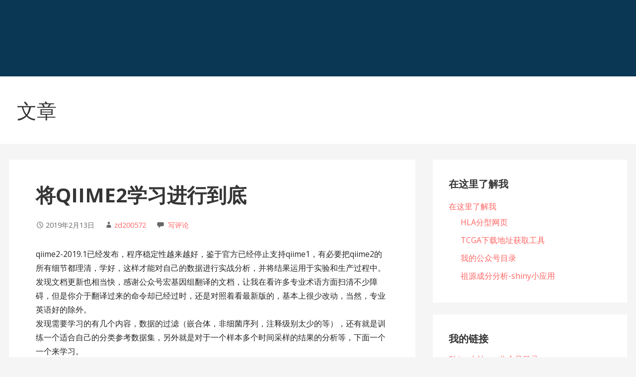

--- FILE ---
content_type: text/html; charset=UTF-8
request_url: https://jiawen.zd200572.com/776.html
body_size: 15733
content:
<!DOCTYPE html>

<html lang="zh-Hans">

<head>

	<meta charset="UTF-8">

	<meta name="viewport" content="width=device-width, initial-scale=1">

	<link rel="profile" href="https://gmpg.org/xfn/11">

	<link rel="pingback" href="https://jiawen.zd200572.com/xmlrpc.php">

	<title>将QIIME2学习进行到底 &#8211; 赵加栋的个人博客——持续学习，用心生活！</title>
<meta name='robots' content='max-image-preview:large' />
<link rel='dns-prefetch' href='//fonts.googleapis.com' />
<link rel="alternate" type="application/rss+xml" title="赵加栋的个人博客——持续学习，用心生活！ &raquo; Feed" href="https://jiawen.zd200572.com/feed" />
<link rel="alternate" type="application/rss+xml" title="赵加栋的个人博客——持续学习，用心生活！ &raquo; 评论 Feed" href="https://jiawen.zd200572.com/comments/feed" />
<link rel="alternate" type="application/rss+xml" title="赵加栋的个人博客——持续学习，用心生活！ &raquo; 将QIIME2学习进行到底 评论 Feed" href="https://jiawen.zd200572.com/776.html/feed" />
<link rel="alternate" title="oEmbed (JSON)" type="application/json+oembed" href="https://jiawen.zd200572.com/wp-json/oembed/1.0/embed?url=https%3A%2F%2Fjiawen.zd200572.com%2F776.html" />
<style id='wp-img-auto-sizes-contain-inline-css' type='text/css'>
img:is([sizes=auto i],[sizes^="auto," i]){contain-intrinsic-size:3000px 1500px}
/*# sourceURL=wp-img-auto-sizes-contain-inline-css */
</style>
<link rel='stylesheet' id='wxsync_main_css-css' href='https://jiawen.zd200572.com/wp-content/plugins/wxsync/libs/wxsync.css?ver=1.0.2' type='text/css' media='screen' />
<style id='wp-emoji-styles-inline-css' type='text/css'>

	img.wp-smiley, img.emoji {
		display: inline !important;
		border: none !important;
		box-shadow: none !important;
		height: 1em !important;
		width: 1em !important;
		margin: 0 0.07em !important;
		vertical-align: -0.1em !important;
		background: none !important;
		padding: 0 !important;
	}
/*# sourceURL=wp-emoji-styles-inline-css */
</style>
<style id='wp-block-library-inline-css' type='text/css'>
:root{--wp-block-synced-color:#7a00df;--wp-block-synced-color--rgb:122,0,223;--wp-bound-block-color:var(--wp-block-synced-color);--wp-editor-canvas-background:#ddd;--wp-admin-theme-color:#007cba;--wp-admin-theme-color--rgb:0,124,186;--wp-admin-theme-color-darker-10:#006ba1;--wp-admin-theme-color-darker-10--rgb:0,107,160.5;--wp-admin-theme-color-darker-20:#005a87;--wp-admin-theme-color-darker-20--rgb:0,90,135;--wp-admin-border-width-focus:2px}@media (min-resolution:192dpi){:root{--wp-admin-border-width-focus:1.5px}}.wp-element-button{cursor:pointer}:root .has-very-light-gray-background-color{background-color:#eee}:root .has-very-dark-gray-background-color{background-color:#313131}:root .has-very-light-gray-color{color:#eee}:root .has-very-dark-gray-color{color:#313131}:root .has-vivid-green-cyan-to-vivid-cyan-blue-gradient-background{background:linear-gradient(135deg,#00d084,#0693e3)}:root .has-purple-crush-gradient-background{background:linear-gradient(135deg,#34e2e4,#4721fb 50%,#ab1dfe)}:root .has-hazy-dawn-gradient-background{background:linear-gradient(135deg,#faaca8,#dad0ec)}:root .has-subdued-olive-gradient-background{background:linear-gradient(135deg,#fafae1,#67a671)}:root .has-atomic-cream-gradient-background{background:linear-gradient(135deg,#fdd79a,#004a59)}:root .has-nightshade-gradient-background{background:linear-gradient(135deg,#330968,#31cdcf)}:root .has-midnight-gradient-background{background:linear-gradient(135deg,#020381,#2874fc)}:root{--wp--preset--font-size--normal:16px;--wp--preset--font-size--huge:42px}.has-regular-font-size{font-size:1em}.has-larger-font-size{font-size:2.625em}.has-normal-font-size{font-size:var(--wp--preset--font-size--normal)}.has-huge-font-size{font-size:var(--wp--preset--font-size--huge)}.has-text-align-center{text-align:center}.has-text-align-left{text-align:left}.has-text-align-right{text-align:right}.has-fit-text{white-space:nowrap!important}#end-resizable-editor-section{display:none}.aligncenter{clear:both}.items-justified-left{justify-content:flex-start}.items-justified-center{justify-content:center}.items-justified-right{justify-content:flex-end}.items-justified-space-between{justify-content:space-between}.screen-reader-text{border:0;clip-path:inset(50%);height:1px;margin:-1px;overflow:hidden;padding:0;position:absolute;width:1px;word-wrap:normal!important}.screen-reader-text:focus{background-color:#ddd;clip-path:none;color:#444;display:block;font-size:1em;height:auto;left:5px;line-height:normal;padding:15px 23px 14px;text-decoration:none;top:5px;width:auto;z-index:100000}html :where(.has-border-color){border-style:solid}html :where([style*=border-top-color]){border-top-style:solid}html :where([style*=border-right-color]){border-right-style:solid}html :where([style*=border-bottom-color]){border-bottom-style:solid}html :where([style*=border-left-color]){border-left-style:solid}html :where([style*=border-width]){border-style:solid}html :where([style*=border-top-width]){border-top-style:solid}html :where([style*=border-right-width]){border-right-style:solid}html :where([style*=border-bottom-width]){border-bottom-style:solid}html :where([style*=border-left-width]){border-left-style:solid}html :where(img[class*=wp-image-]){height:auto;max-width:100%}:where(figure){margin:0 0 1em}html :where(.is-position-sticky){--wp-admin--admin-bar--position-offset:var(--wp-admin--admin-bar--height,0px)}@media screen and (max-width:600px){html :where(.is-position-sticky){--wp-admin--admin-bar--position-offset:0px}}

/*# sourceURL=wp-block-library-inline-css */
</style><style id='global-styles-inline-css' type='text/css'>
:root{--wp--preset--aspect-ratio--square: 1;--wp--preset--aspect-ratio--4-3: 4/3;--wp--preset--aspect-ratio--3-4: 3/4;--wp--preset--aspect-ratio--3-2: 3/2;--wp--preset--aspect-ratio--2-3: 2/3;--wp--preset--aspect-ratio--16-9: 16/9;--wp--preset--aspect-ratio--9-16: 9/16;--wp--preset--color--black: #000000;--wp--preset--color--cyan-bluish-gray: #abb8c3;--wp--preset--color--white: #ffffff;--wp--preset--color--pale-pink: #f78da7;--wp--preset--color--vivid-red: #cf2e2e;--wp--preset--color--luminous-vivid-orange: #ff6900;--wp--preset--color--luminous-vivid-amber: #fcb900;--wp--preset--color--light-green-cyan: #7bdcb5;--wp--preset--color--vivid-green-cyan: #00d084;--wp--preset--color--pale-cyan-blue: #8ed1fc;--wp--preset--color--vivid-cyan-blue: #0693e3;--wp--preset--color--vivid-purple: #9b51e0;--wp--preset--color--primary: #03263B;--wp--preset--color--secondary: #0b3954;--wp--preset--color--tertiary: #bddae6;--wp--preset--color--quaternary: #ff6663;--wp--preset--color--quinary: #ffffff;--wp--preset--gradient--vivid-cyan-blue-to-vivid-purple: linear-gradient(135deg,rgb(6,147,227) 0%,rgb(155,81,224) 100%);--wp--preset--gradient--light-green-cyan-to-vivid-green-cyan: linear-gradient(135deg,rgb(122,220,180) 0%,rgb(0,208,130) 100%);--wp--preset--gradient--luminous-vivid-amber-to-luminous-vivid-orange: linear-gradient(135deg,rgb(252,185,0) 0%,rgb(255,105,0) 100%);--wp--preset--gradient--luminous-vivid-orange-to-vivid-red: linear-gradient(135deg,rgb(255,105,0) 0%,rgb(207,46,46) 100%);--wp--preset--gradient--very-light-gray-to-cyan-bluish-gray: linear-gradient(135deg,rgb(238,238,238) 0%,rgb(169,184,195) 100%);--wp--preset--gradient--cool-to-warm-spectrum: linear-gradient(135deg,rgb(74,234,220) 0%,rgb(151,120,209) 20%,rgb(207,42,186) 40%,rgb(238,44,130) 60%,rgb(251,105,98) 80%,rgb(254,248,76) 100%);--wp--preset--gradient--blush-light-purple: linear-gradient(135deg,rgb(255,206,236) 0%,rgb(152,150,240) 100%);--wp--preset--gradient--blush-bordeaux: linear-gradient(135deg,rgb(254,205,165) 0%,rgb(254,45,45) 50%,rgb(107,0,62) 100%);--wp--preset--gradient--luminous-dusk: linear-gradient(135deg,rgb(255,203,112) 0%,rgb(199,81,192) 50%,rgb(65,88,208) 100%);--wp--preset--gradient--pale-ocean: linear-gradient(135deg,rgb(255,245,203) 0%,rgb(182,227,212) 50%,rgb(51,167,181) 100%);--wp--preset--gradient--electric-grass: linear-gradient(135deg,rgb(202,248,128) 0%,rgb(113,206,126) 100%);--wp--preset--gradient--midnight: linear-gradient(135deg,rgb(2,3,129) 0%,rgb(40,116,252) 100%);--wp--preset--font-size--small: 13px;--wp--preset--font-size--medium: 20px;--wp--preset--font-size--large: 36px;--wp--preset--font-size--x-large: 42px;--wp--preset--spacing--20: 0.44rem;--wp--preset--spacing--30: 0.67rem;--wp--preset--spacing--40: 1rem;--wp--preset--spacing--50: 1.5rem;--wp--preset--spacing--60: 2.25rem;--wp--preset--spacing--70: 3.38rem;--wp--preset--spacing--80: 5.06rem;--wp--preset--shadow--natural: 6px 6px 9px rgba(0, 0, 0, 0.2);--wp--preset--shadow--deep: 12px 12px 50px rgba(0, 0, 0, 0.4);--wp--preset--shadow--sharp: 6px 6px 0px rgba(0, 0, 0, 0.2);--wp--preset--shadow--outlined: 6px 6px 0px -3px rgb(255, 255, 255), 6px 6px rgb(0, 0, 0);--wp--preset--shadow--crisp: 6px 6px 0px rgb(0, 0, 0);}:where(.is-layout-flex){gap: 0.5em;}:where(.is-layout-grid){gap: 0.5em;}body .is-layout-flex{display: flex;}.is-layout-flex{flex-wrap: wrap;align-items: center;}.is-layout-flex > :is(*, div){margin: 0;}body .is-layout-grid{display: grid;}.is-layout-grid > :is(*, div){margin: 0;}:where(.wp-block-columns.is-layout-flex){gap: 2em;}:where(.wp-block-columns.is-layout-grid){gap: 2em;}:where(.wp-block-post-template.is-layout-flex){gap: 1.25em;}:where(.wp-block-post-template.is-layout-grid){gap: 1.25em;}.has-black-color{color: var(--wp--preset--color--black) !important;}.has-cyan-bluish-gray-color{color: var(--wp--preset--color--cyan-bluish-gray) !important;}.has-white-color{color: var(--wp--preset--color--white) !important;}.has-pale-pink-color{color: var(--wp--preset--color--pale-pink) !important;}.has-vivid-red-color{color: var(--wp--preset--color--vivid-red) !important;}.has-luminous-vivid-orange-color{color: var(--wp--preset--color--luminous-vivid-orange) !important;}.has-luminous-vivid-amber-color{color: var(--wp--preset--color--luminous-vivid-amber) !important;}.has-light-green-cyan-color{color: var(--wp--preset--color--light-green-cyan) !important;}.has-vivid-green-cyan-color{color: var(--wp--preset--color--vivid-green-cyan) !important;}.has-pale-cyan-blue-color{color: var(--wp--preset--color--pale-cyan-blue) !important;}.has-vivid-cyan-blue-color{color: var(--wp--preset--color--vivid-cyan-blue) !important;}.has-vivid-purple-color{color: var(--wp--preset--color--vivid-purple) !important;}.has-black-background-color{background-color: var(--wp--preset--color--black) !important;}.has-cyan-bluish-gray-background-color{background-color: var(--wp--preset--color--cyan-bluish-gray) !important;}.has-white-background-color{background-color: var(--wp--preset--color--white) !important;}.has-pale-pink-background-color{background-color: var(--wp--preset--color--pale-pink) !important;}.has-vivid-red-background-color{background-color: var(--wp--preset--color--vivid-red) !important;}.has-luminous-vivid-orange-background-color{background-color: var(--wp--preset--color--luminous-vivid-orange) !important;}.has-luminous-vivid-amber-background-color{background-color: var(--wp--preset--color--luminous-vivid-amber) !important;}.has-light-green-cyan-background-color{background-color: var(--wp--preset--color--light-green-cyan) !important;}.has-vivid-green-cyan-background-color{background-color: var(--wp--preset--color--vivid-green-cyan) !important;}.has-pale-cyan-blue-background-color{background-color: var(--wp--preset--color--pale-cyan-blue) !important;}.has-vivid-cyan-blue-background-color{background-color: var(--wp--preset--color--vivid-cyan-blue) !important;}.has-vivid-purple-background-color{background-color: var(--wp--preset--color--vivid-purple) !important;}.has-black-border-color{border-color: var(--wp--preset--color--black) !important;}.has-cyan-bluish-gray-border-color{border-color: var(--wp--preset--color--cyan-bluish-gray) !important;}.has-white-border-color{border-color: var(--wp--preset--color--white) !important;}.has-pale-pink-border-color{border-color: var(--wp--preset--color--pale-pink) !important;}.has-vivid-red-border-color{border-color: var(--wp--preset--color--vivid-red) !important;}.has-luminous-vivid-orange-border-color{border-color: var(--wp--preset--color--luminous-vivid-orange) !important;}.has-luminous-vivid-amber-border-color{border-color: var(--wp--preset--color--luminous-vivid-amber) !important;}.has-light-green-cyan-border-color{border-color: var(--wp--preset--color--light-green-cyan) !important;}.has-vivid-green-cyan-border-color{border-color: var(--wp--preset--color--vivid-green-cyan) !important;}.has-pale-cyan-blue-border-color{border-color: var(--wp--preset--color--pale-cyan-blue) !important;}.has-vivid-cyan-blue-border-color{border-color: var(--wp--preset--color--vivid-cyan-blue) !important;}.has-vivid-purple-border-color{border-color: var(--wp--preset--color--vivid-purple) !important;}.has-vivid-cyan-blue-to-vivid-purple-gradient-background{background: var(--wp--preset--gradient--vivid-cyan-blue-to-vivid-purple) !important;}.has-light-green-cyan-to-vivid-green-cyan-gradient-background{background: var(--wp--preset--gradient--light-green-cyan-to-vivid-green-cyan) !important;}.has-luminous-vivid-amber-to-luminous-vivid-orange-gradient-background{background: var(--wp--preset--gradient--luminous-vivid-amber-to-luminous-vivid-orange) !important;}.has-luminous-vivid-orange-to-vivid-red-gradient-background{background: var(--wp--preset--gradient--luminous-vivid-orange-to-vivid-red) !important;}.has-very-light-gray-to-cyan-bluish-gray-gradient-background{background: var(--wp--preset--gradient--very-light-gray-to-cyan-bluish-gray) !important;}.has-cool-to-warm-spectrum-gradient-background{background: var(--wp--preset--gradient--cool-to-warm-spectrum) !important;}.has-blush-light-purple-gradient-background{background: var(--wp--preset--gradient--blush-light-purple) !important;}.has-blush-bordeaux-gradient-background{background: var(--wp--preset--gradient--blush-bordeaux) !important;}.has-luminous-dusk-gradient-background{background: var(--wp--preset--gradient--luminous-dusk) !important;}.has-pale-ocean-gradient-background{background: var(--wp--preset--gradient--pale-ocean) !important;}.has-electric-grass-gradient-background{background: var(--wp--preset--gradient--electric-grass) !important;}.has-midnight-gradient-background{background: var(--wp--preset--gradient--midnight) !important;}.has-small-font-size{font-size: var(--wp--preset--font-size--small) !important;}.has-medium-font-size{font-size: var(--wp--preset--font-size--medium) !important;}.has-large-font-size{font-size: var(--wp--preset--font-size--large) !important;}.has-x-large-font-size{font-size: var(--wp--preset--font-size--x-large) !important;}
/*# sourceURL=global-styles-inline-css */
</style>

<style id='classic-theme-styles-inline-css' type='text/css'>
/*! This file is auto-generated */
.wp-block-button__link{color:#fff;background-color:#32373c;border-radius:9999px;box-shadow:none;text-decoration:none;padding:calc(.667em + 2px) calc(1.333em + 2px);font-size:1.125em}.wp-block-file__button{background:#32373c;color:#fff;text-decoration:none}
/*# sourceURL=/wp-includes/css/classic-themes.min.css */
</style>
<link rel='stylesheet' id='primer-css' href='https://jiawen.zd200572.com/wp-content/themes/primer/style.css?ver=5a3f628d73d6f21d6edcaea7d2883e0b' type='text/css' media='all' />
<style id='primer-inline-css' type='text/css'>
.site-title a,.site-title a:visited{color:#blank;}.site-title a:hover,.site-title a:visited:hover{color:rgba(, 0.8);}
.site-description{color:#ffffff;}
.hero,.hero .widget h1,.hero .widget h2,.hero .widget h3,.hero .widget h4,.hero .widget h5,.hero .widget h6,.hero .widget p,.hero .widget blockquote,.hero .widget cite,.hero .widget table,.hero .widget ul,.hero .widget ol,.hero .widget li,.hero .widget dd,.hero .widget dt,.hero .widget address,.hero .widget code,.hero .widget pre,.hero .widget .widget-title,.hero .page-header h1{color:#ffffff;}
.main-navigation ul li a,.main-navigation ul li a:visited,.main-navigation ul li a:hover,.main-navigation ul li a:focus,.main-navigation ul li a:visited:hover{color:#ffffff;}.main-navigation .sub-menu .menu-item-has-children > a::after{border-right-color:#ffffff;border-left-color:#ffffff;}.menu-toggle div{background-color:#ffffff;}.main-navigation ul li a:hover,.main-navigation ul li a:focus{color:rgba(255, 255, 255, 0.8);}
h1,h2,h3,h4,h5,h6,label,legend,table th,dl dt,.entry-title,.entry-title a,.entry-title a:visited,.widget-title{color:#353535;}.entry-title a:hover,.entry-title a:visited:hover,.entry-title a:focus,.entry-title a:visited:focus,.entry-title a:active,.entry-title a:visited:active{color:rgba(53, 53, 53, 0.8);}
body,input,select,textarea,input[type="text"]:focus,input[type="email"]:focus,input[type="url"]:focus,input[type="password"]:focus,input[type="search"]:focus,input[type="number"]:focus,input[type="tel"]:focus,input[type="range"]:focus,input[type="date"]:focus,input[type="month"]:focus,input[type="week"]:focus,input[type="time"]:focus,input[type="datetime"]:focus,input[type="datetime-local"]:focus,input[type="color"]:focus,textarea:focus,.navigation.pagination .paging-nav-text{color:#252525;}hr{background-color:rgba(37, 37, 37, 0.1);border-color:rgba(37, 37, 37, 0.1);}input[type="text"],input[type="email"],input[type="url"],input[type="password"],input[type="search"],input[type="number"],input[type="tel"],input[type="range"],input[type="date"],input[type="month"],input[type="week"],input[type="time"],input[type="datetime"],input[type="datetime-local"],input[type="color"],textarea,.select2-container .select2-choice{color:rgba(37, 37, 37, 0.5);border-color:rgba(37, 37, 37, 0.1);}select,fieldset,blockquote,pre,code,abbr,acronym,.hentry table th,.hentry table td{border-color:rgba(37, 37, 37, 0.1);}.hentry table tr:hover td{background-color:rgba(37, 37, 37, 0.05);}
blockquote,.entry-meta,.entry-footer,.comment-meta .says,.logged-in-as,.wp-block-coblocks-author__heading{color:#686868;}
.site-footer .widget-title,.site-footer h1,.site-footer h2,.site-footer h3,.site-footer h4,.site-footer h5,.site-footer h6{color:#353535;}
.site-footer .widget,.site-footer .widget form label{color:#252525;}
.footer-menu ul li a,.footer-menu ul li a:visited{color:#686868;}.site-info-wrapper .social-menu a{background-color:#686868;}.footer-menu ul li a:hover,.footer-menu ul li a:visited:hover{color:rgba(104, 104, 104, 0.8);}
.site-info-wrapper .site-info-text{color:#686868;}
a,a:visited,.entry-title a:hover,.entry-title a:visited:hover{color:#ff6663;}.navigation.pagination .nav-links .page-numbers.current,.social-menu a:hover{background-color:#ff6663;}a:hover,a:visited:hover,a:focus,a:visited:focus,a:active,a:visited:active{color:rgba(255, 102, 99, 0.8);}.comment-list li.bypostauthor{border-color:rgba(255, 102, 99, 0.2);}
button,a.button,a.button:visited,input[type="button"],input[type="reset"],input[type="submit"],.wp-block-button__link,.site-info-wrapper .social-menu a:hover{background-color:#ff6663;border-color:#ff6663;}button:hover,button:active,button:focus,a.button:hover,a.button:active,a.button:focus,a.button:visited:hover,a.button:visited:active,a.button:visited:focus,input[type="button"]:hover,input[type="button"]:active,input[type="button"]:focus,input[type="reset"]:hover,input[type="reset"]:active,input[type="reset"]:focus,input[type="submit"]:hover,input[type="submit"]:active,input[type="submit"]:focus{background-color:rgba(255, 102, 99, 0.8);border-color:rgba(255, 102, 99, 0.8);}
button,button:hover,button:active,button:focus,a.button,a.button:hover,a.button:active,a.button:focus,a.button:visited,a.button:visited:hover,a.button:visited:active,a.button:visited:focus,input[type="button"],input[type="button"]:hover,input[type="button"]:active,input[type="button"]:focus,input[type="reset"],input[type="reset"]:hover,input[type="reset"]:active,input[type="reset"]:focus,input[type="submit"],input[type="submit"]:hover,input[type="submit"]:active,input[type="submit"]:focus,.wp-block-button__link{color:#ffffff;}
body{background-color:#f5f5f5;}.navigation.pagination .nav-links .page-numbers.current{color:#f5f5f5;}
.hentry,.comments-area,.widget,#page > .page-title-container{background-color:#ffffff;}
.site-header{background-color:#0b3954;}.site-header{-webkit-box-shadow:inset 0 0 0 9999em;-moz-box-shadow:inset 0 0 0 9999em;box-shadow:inset 0 0 0 9999em;color:rgba(11, 57, 84, 0.50);}
.main-navigation-container,.main-navigation.open,.main-navigation ul ul,.main-navigation .sub-menu{background-color:#0b3954;}
.site-footer{background-color:#0b3954;}
.site-footer .widget{background-color:#ffffff;}
.site-info-wrapper{background-color:#f5f5f5;}.site-info-wrapper .social-menu a,.site-info-wrapper .social-menu a:visited,.site-info-wrapper .social-menu a:hover,.site-info-wrapper .social-menu a:visited:hover{color:#f5f5f5;}
.has-primary-color{color:#03263B;}.has-primary-background-color{background-color:#03263B;}
.has-secondary-color{color:#0b3954;}.has-secondary-background-color{background-color:#0b3954;}
.has-tertiary-color{color:#bddae6;}.has-tertiary-background-color{background-color:#bddae6;}
.has-quaternary-color{color:#ff6663;}.has-quaternary-background-color{background-color:#ff6663;}
.has-quinary-color{color:#ffffff;}.has-quinary-background-color{background-color:#ffffff;}
/*# sourceURL=primer-inline-css */
</style>
<link rel='stylesheet' id='primer-fonts-css' href='https://fonts.googleapis.com/css?family=Open+Sans%3A300%2C400%2C700&#038;subset=latin&#038;ver=1.8.9' type='text/css' media='all' />
<style id='primer-fonts-inline-css' type='text/css'>
.site-title{font-family:"Open Sans", sans-serif;}
.main-navigation ul li a,.main-navigation ul li a:visited,button,a.button,a.fl-button,input[type="button"],input[type="reset"],input[type="submit"]{font-family:"Open Sans", sans-serif;}
h1,h2,h3,h4,h5,h6,label,legend,table th,dl dt,.entry-title,.widget-title{font-family:"Open Sans", sans-serif;}
body,p,ol li,ul li,dl dd,.fl-callout-text{font-family:"Open Sans", sans-serif;}
blockquote,.entry-meta,.entry-footer,.comment-list li .comment-meta .says,.comment-list li .comment-metadata,.comment-reply-link,#respond .logged-in-as{font-family:"Open Sans", sans-serif;}
/*# sourceURL=primer-fonts-inline-css */
</style>
<script type="text/javascript" src="https://jiawen.zd200572.com/wp-includes/js/jquery/jquery.min.js?ver=3.7.1" id="jquery-core-js"></script>
<script type="text/javascript" src="https://jiawen.zd200572.com/wp-includes/js/jquery/jquery-migrate.min.js?ver=3.4.1" id="jquery-migrate-js"></script>
<link rel="https://api.w.org/" href="https://jiawen.zd200572.com/wp-json/" /><link rel="alternate" title="JSON" type="application/json" href="https://jiawen.zd200572.com/wp-json/wp/v2/posts/776" /><link rel="EditURI" type="application/rsd+xml" title="RSD" href="https://jiawen.zd200572.com/xmlrpc.php?rsd" />
<link rel="canonical" href="https://jiawen.zd200572.com/776.html" />
<!-- Analytics by WP Statistics - https://wp-statistics.com -->
<style type="text/css">.recentcomments a{display:inline !important;padding:0 !important;margin:0 !important;}</style><style type='text/css'>
.site-title,.site-description{position:absolute;clip:rect(1px, 1px, 1px, 1px);}
</style><link rel="icon" href="https://jiawen.zd200572.com/wp-content/uploads/2017/11/cropped-zd-32x32.png" sizes="32x32" />
<link rel="icon" href="https://jiawen.zd200572.com/wp-content/uploads/2017/11/cropped-zd-192x192.png" sizes="192x192" />
<link rel="apple-touch-icon" href="https://jiawen.zd200572.com/wp-content/uploads/2017/11/cropped-zd-180x180.png" />
<meta name="msapplication-TileImage" content="https://jiawen.zd200572.com/wp-content/uploads/2017/11/cropped-zd-270x270.png" />

</head>

<body data-rsssl=1 class="wp-singular post-template-default single single-post postid-776 single-format-aside wp-theme-primer group-blog layout-two-column-default no-max-width">

	
	<div id="page" class="hfeed site">

		<a class="skip-link screen-reader-text" href="#content">跳至内容</a>

		
		<header id="masthead" class="site-header" role="banner">

			
			<div class="site-header-wrapper">

				
<div class="site-title-wrapper">

	
	<div class="site-title"><a href="https://jiawen.zd200572.com/" rel="home">赵加栋的个人博客——持续学习，用心生活！</a></div>
	<div class="site-description">加雯，iwen &amp; idong</div>
</div><!-- .site-title-wrapper -->

<div class="hero">

	
	<div class="hero-inner">

		
	</div>

</div>

			</div><!-- .site-header-wrapper -->

			
		</header><!-- #masthead -->

		
<div class="main-navigation-container">

	
<div class="menu-toggle" id="menu-toggle" role="button" tabindex="0"
	>
	<div></div>
	<div></div>
	<div></div>
</div><!-- #menu-toggle -->

	<nav id="site-navigation" class="main-navigation">

		
	</nav><!-- #site-navigation -->

	
</div>

<div class="page-title-container">

	<header class="page-header">

		<h2 class="page-title">文章</h2>
	</header><!-- .entry-header -->

</div><!-- .page-title-container -->

		<div id="content" class="site-content">

<div id="primary" class="content-area">

	<main id="main" class="site-main" role="main">

	
<article id="post-776" class="post-776 post type-post status-publish format-aside hentry category-16s tag-qiime2 post_format-post-format-aside">

	
	
	
<header class="entry-header">

	<div class="entry-header-row">

		<div class="entry-header-column">

			
			
				<h1 class="entry-title">将QIIME2学习进行到底</h1>

			
			
		</div><!-- .entry-header-column -->

	</div><!-- .entry-header-row -->

</header><!-- .entry-header -->

	
<div class="entry-meta">

	
		<span class="posted-date">2019年2月13日</span>

	
	<span class="posted-author"><a href="https://jiawen.zd200572.com/author/zd200572" title="由 zd200572 发布" rel="author">zd200572</a></span>

	
		<span class="comments-number">

			<a href="https://jiawen.zd200572.com/776.html#respond" class="comments-link" >写评论</a>
		</span>

	
</div><!-- .entry-meta -->

	
		
<div class="entry-content">

	<p>qiime2-2019.1已经发布，程序稳定性越来越好，鉴于官方已经停止支持qiime1，有必要把qiime2的所有细节都理清，学好，这样才能对自己的数据进行实战分析，并将结果运用于实验和生产过程中。发现文档更新也相当快，感谢公众号宏基因组翻译的文档，让我在看许多专业术语方面扫清不少障碍，但是你介于翻译过来的命令却已经过时，还是对照着看最新版的，基本上很少改动，当然，专业英语好的除外。<br />
发现需要学习的有几个内容，数据的过滤（嵌合体，非细菌序列，注释级别太少的等），还有就是训练一个适合自己的分类参考数据集，另外就是对于一个样本多个时间采样的结果的分析等，下面一个一个来学习。</p>
<h2>1.数据的过滤</h2>
<p>在分析过程中发现用自己的数据跑出来许多序列只能注释到细菌界，后面不能细分，像这种要过滤掉，刚好发现官方提供了相关的教程和命令，于是直接执行得到结果。教程里面是过滤后保留至少到门的结果，刚好是符合我的需要的，于是参数也不动了。</p>
<pre><code class="language-bash ">  #过滤没注释到门的序列
  qiime taxa filter-table \
  --i-table table.qza \
  --i-taxonomy taxonomy.qza \
  --p-include p__ \
  --o-filtered-table table-with-phyla.qza
</code></pre>
<h2>2.训练一个适合自己的分类参考数据集</h2>
<p>对于一般的科研项目，扩增使用的多是V3V4通用引物341F和806R，但是不少项目使用的是单独V4的引物515F和806R，而且，就是相同位置的引物，还有简并多少的区别，以及覆盖度的多少。因此，如果不是和官方同样的引物，就有必要训练一个适合项目的参考数据集。下面开始我的步骤：</p>
<h3>1）下载并导入参考序列</h3>
<pre><code class="language-bash ">#greengenes_13_8 
wget -c ftp://greengenes.microbio.me/greengenes_release/gg_13_5/gg_13_8_otus.tar.gz
unzip gg_13_8_otus.tar.gz
#或者SILVA
wget -c https://www.arb-silva.de/fileadmin/silva_databases/qiime/Silva_132_release.zip
unzip Silva_132_release.zip #这个数据更新及时，我决定用它试试
#导入参考序列
qiime tools import \
   --type 'FeatureData[Sequence]' \
   --input-path ../SILVA_132_QIIME_release/rep_set/rep_set_16S_only/99/silva_132_99_16S.fna \
   --output-path silva_132_99_16S.qza

&lt;h1&gt;导入物种分类信息&lt;/h1&gt;

qiime tools import \
   --type 'FeatureData[Taxonomy]' \
   --input-format HeaderlessTSVTaxonomyFormat \
   --input-path ../SILVA_132_QIIME_release/taxonomy/16S_only/99/taxonomy_7_levels.txt  \
   --output-path ref-taxonomy.qza
#提取参考序列，由于数据较大，这步耗时相当长。这里把截取长度设置为126bp，因为我
qiime feature-classifier extract-reads   --i-sequences silva_132_99_16S.qza   --p-f-primer GTGYCAGCMGCCGCGGTAA   --p-r-primer GGACTACNVGGGTWTCTAAT --p-trunc-len 126   --p-min-length 100   --p-max-length 400   --o-reads ref-seqs.qza
#训练Naive Bayes分类器
nohup time qiime feature-classifier fit-classifier-naive-bayes \
   --i-reference-reads ref-seqs.qza \
   --i-reference-taxonomy ref-taxonomy.qza \
   --o-classifier classifier.qza &amp;
 ```
过程相当耗时耗资源，但是对于一台一般的服务器来说不是问题，峰值内存使用在25G+。

&lt;h2&gt;3.通过比对过滤非细菌序列&lt;/h2&gt;
这个主要是过滤宿主基因，应该是宏基因组测序中用的较多。
```bash
qiime quality-control exclude-seqs \
  --i-query-sequences query-seqs.qza \
  --i-reference-sequences reference-seqs.qza \
  --p-method blast \
  --p-perc-identity 0.97 \
  --p-perc-query-aligned 0.97 \
  --o-sequence-hits hits.qza \
  --o-sequence-misses misses.qza
qiime feature-table filter-features \
  --i-table query-table.qza \
  --m-metadata-file hits.qza \
  --o-filtered-table no-hits-filtered-table.qza \
  --p-exclude-ids
</code></pre>

</div><!-- .entry-content -->

	
	
<footer class="entry-footer">

	<div class="entry-footer-right">

		
	</div>

	
		
		
			<span class="cat-links">

				发帖时间： <a href="https://jiawen.zd200572.com/category/%e7%94%9f%e7%89%a9%e4%bf%a1%e6%81%af/16s" rel="category tag">16S</a>
			</span>

		
		
		
			<span class="tags-links">

				归档位置： <a href="https://jiawen.zd200572.com/tag/qiime2" rel="tag">qiime2</a>
			</span>

		
	
</footer><!-- .entry-footer -->

	
</article><!-- #post-## -->

	<nav class="navigation post-navigation" aria-label="文章">
		<h2 class="screen-reader-text">文章导航</h2>
		<div class="nav-links"><div class="nav-previous"><a href="https://jiawen.zd200572.com/772.html" rel="prev">&larr; qiime2-2019.1更新学习笔记</a></div><div class="nav-next"><a href="https://jiawen.zd200572.com/784.html" rel="next">将qiime2学习进行到底2 &rarr;</a></div></div>
	</nav>
<div id="comments" class="comments-area">

	
	
		<div id="respond" class="comment-respond">
		<h3 id="reply-title" class="comment-reply-title">发表回复 <small><a rel="nofollow" id="cancel-comment-reply-link" href="/776.html#respond" style="display:none;">取消回复</a></small></h3><form action="https://jiawen.zd200572.com/wp-comments-post.php" method="post" id="commentform" class="comment-form"><p class="comment-notes"><span id="email-notes">您的邮箱地址不会被公开。</span> <span class="required-field-message">必填项已用 <span class="required">*</span> 标注</span></p><p class="comment-form-comment"><label for="comment">评论 <span class="required">*</span></label> <textarea id="comment" name="comment" cols="45" rows="8" maxlength="65525" required></textarea></p><p class="comment-form-author"><label for="author">显示名称 <span class="required">*</span></label> <input id="author" name="author" type="text" value="" size="30" maxlength="245" autocomplete="name" required /></p>
<p class="comment-form-email"><label for="email">邮箱 <span class="required">*</span></label> <input id="email" name="email" type="email" value="" size="30" maxlength="100" aria-describedby="email-notes" autocomplete="email" required /></p>
<p class="comment-form-url"><label for="url">网站</label> <input id="url" name="url" type="url" value="" size="30" maxlength="200" autocomplete="url" /></p>
<p class="form-submit"><input name="submit" type="submit" id="submit" class="submit" value="发表评论" /> <input type='hidden' name='comment_post_ID' value='776' id='comment_post_ID' />
<input type='hidden' name='comment_parent' id='comment_parent' value='0' />
</p></form>	</div><!-- #respond -->
	
</div><!-- #comments -->

	</main><!-- #main -->

</div><!-- #primary -->


<div id="secondary" class="widget-area" role="complementary">

	<aside id="pages-3" class="widget widget_pages"><h4 class="widget-title">在这里了解我</h4>
			<ul>
				<li class="page_item page-item-17 page_item_has_children"><a href="https://jiawen.zd200572.com/%e5%9c%a8%e8%bf%99%e9%87%8c%e4%ba%86%e8%a7%a3%e6%88%91">在这里了解我</a>
<ul class='children'>
	<li class="page_item page-item-844"><a href="https://jiawen.zd200572.com/%e5%9c%a8%e8%bf%99%e9%87%8c%e4%ba%86%e8%a7%a3%e6%88%91/snp%e5%88%86%e5%9e%8b%e7%bd%91%e9%a1%b5">HLA分型网页</a></li>
	<li class="page_item page-item-855"><a href="https://jiawen.zd200572.com/%e5%9c%a8%e8%bf%99%e9%87%8c%e4%ba%86%e8%a7%a3%e6%88%91/tcga%e4%b8%8b%e8%bd%bd%e5%9c%b0%e5%9d%80%e8%8e%b7%e5%8f%96%e5%b7%a5%e5%85%b7">TCGA下载地址获取工具</a></li>
	<li class="page_item page-item-1204"><a href="https://jiawen.zd200572.com/%e5%9c%a8%e8%bf%99%e9%87%8c%e4%ba%86%e8%a7%a3%e6%88%91/%e6%88%91%e7%9a%84%e5%85%ac%e4%bc%97%e5%8f%b7%e7%9b%ae%e5%bd%95">我的公众号目录</a></li>
	<li class="page_item page-item-1050"><a href="https://jiawen.zd200572.com/%e5%9c%a8%e8%bf%99%e9%87%8c%e4%ba%86%e8%a7%a3%e6%88%91/%e7%a5%96%e6%ba%90%e6%88%90%e5%88%86%e5%88%86%e6%9e%90-shiny%e5%b0%8f%e5%ba%94%e7%94%a8">祖源成分分析-shiny小应用</a></li>
</ul>
</li>
			</ul>

			</aside><aside id="custom_html-5" class="widget_text widget widget_custom_html"><h4 class="widget-title">我的链接</h4><div class="textwidget custom-html-widget"><a href=https://shiny.zd200572.com/ >Shiny小站
</a>&nbsp &nbsp &nbsp
<a href=https://mp.weixin.qq.com/s/Z6YGT0iJvMwL85G7FHhLPw >
公众号目录</a>
<br>
<a href=https://jiawen.zd200572.com/ijiawen/ >崔艳雯的个人博客
</a><br>
友情链接：<br>
<a href=http://www.bio-info-trainee.com>生信菜鸟团</a>&nbsp &nbsp &nbsp   
<a href=http://www.iwhgao.com>rabbit gao's blog</a>&nbsp &nbsp &nbsp
<a href=http://www.jianshu.com/u/9ea40b5f607a>徐洲更简书</a>&nbsp &nbsp &nbsp
<a href=http://kaopubear.top>会思考的熊</a><br>
<a href=http://www.chenlianfu.com>陈连福博客</a>&nbsp &nbsp &nbsp
<a href=http://blog.sina.com.cn/tiehan1990>铁汉1990</a>&nbsp &nbsp &nbsp
<a href=http://blog.biochen.com>biochen生物</a>
</div></aside><aside id="search-2" class="widget widget_search"><form role="search" method="get" class="search-form" action="https://jiawen.zd200572.com/">
				<label>
					<span class="screen-reader-text">搜索：</span>
					<input type="search" class="search-field" placeholder="搜索&hellip;" value="" name="s" />
				</label>
				<input type="submit" class="search-submit" value="搜索" />
			</form></aside><aside id="recent-comments-2" class="widget widget_recent_comments"><h4 class="widget-title">评论</h4><ul id="recentcomments"><li class="recentcomments"><span class="comment-author-link">Shirley</span> 发表在《<a href="https://jiawen.zd200572.com/431.html/comment-page-1#comment-339">SNP2HLA学习笔记2</a>》</li><li class="recentcomments"><span class="comment-author-link"><a href="https://jiawen.zd200572.com" class="url" rel="ugc">zd200572</a></span> 发表在《<a href="https://jiawen.zd200572.com/664.html/comment-page-1#comment-266">探索消费级基因检测&#8211;祖源</a>》</li><li class="recentcomments"><span class="comment-author-link">fs</span> 发表在《<a href="https://jiawen.zd200572.com/664.html/comment-page-1#comment-254">探索消费级基因检测&#8211;祖源</a>》</li><li class="recentcomments"><span class="comment-author-link"><a href="https://code84.com/771912.html" class="url" rel="ugc external nofollow">纳米孔(Oxford Nanopore)测序仪的学习笔记 &#8211; 源码巴士</a></span> 发表在《<a href="https://jiawen.zd200572.com/1031.html/comment-page-1#comment-245">纳米孔(Oxford Nanopore)测序仪的学习笔记</a>》</li><li class="recentcomments"><span class="comment-author-link"><a href="https://code84.com/429138.html" class="url" rel="ugc external nofollow">MacOS Catalina 运行32位命令行程序的小经验 &#8211; 源码巴士</a></span> 发表在《<a href="https://jiawen.zd200572.com/1385.html/comment-page-1#comment-244">MacOS Catalina 运行32位命令行程序的小经验</a>》</li></ul></aside><aside id="categories-2" class="widget widget_categories"><h4 class="widget-title">分类</h4><form action="https://jiawen.zd200572.com" method="get"><label class="screen-reader-text" for="cat">分类</label><select  name='cat' id='cat' class='postform'>
	<option value='-1'>选择分类</option>
	<option class="level-0" value="4">bioconda&nbsp;&nbsp;(1)</option>
	<option class="level-0" value="2">gatk&nbsp;&nbsp;(1)</option>
	<option class="level-0" value="23">HLA&nbsp;&nbsp;(5)</option>
	<option class="level-0" value="28">IT&nbsp;&nbsp;(25)</option>
	<option class="level-0" value="25">python&nbsp;&nbsp;(3)</option>
	<option class="level-0" value="18">R&nbsp;&nbsp;(9)</option>
	<option class="level-0" value="46">基因检测&nbsp;&nbsp;(22)</option>
	<option class="level-0" value="15">学习笔记&nbsp;&nbsp;(9)</option>
	<option class="level-0" value="1">未分类&nbsp;&nbsp;(95)</option>
	<option class="level-0" value="57">测序仪&nbsp;&nbsp;(2)</option>
	<option class="level-0" value="14">生物信息&nbsp;&nbsp;(131)</option>
	<option class="level-1" value="16">&nbsp;&nbsp;&nbsp;16S&nbsp;&nbsp;(37)</option>
	<option class="level-0" value="45">肠道微生物&nbsp;&nbsp;(20)</option>
	<option class="level-0" value="32">读书笔记&nbsp;&nbsp;(18)</option>
	<option class="level-0" value="5">资源&nbsp;&nbsp;(2)</option>
	<option class="level-0" value="39">随笔&nbsp;&nbsp;(8)</option>
</select>
</form><script type="text/javascript">
/* <![CDATA[ */

( ( dropdownId ) => {
	const dropdown = document.getElementById( dropdownId );
	function onSelectChange() {
		setTimeout( () => {
			if ( 'escape' === dropdown.dataset.lastkey ) {
				return;
			}
			if ( dropdown.value && parseInt( dropdown.value ) > 0 && dropdown instanceof HTMLSelectElement ) {
				dropdown.parentElement.submit();
			}
		}, 250 );
	}
	function onKeyUp( event ) {
		if ( 'Escape' === event.key ) {
			dropdown.dataset.lastkey = 'escape';
		} else {
			delete dropdown.dataset.lastkey;
		}
	}
	function onClick() {
		delete dropdown.dataset.lastkey;
	}
	dropdown.addEventListener( 'keyup', onKeyUp );
	dropdown.addEventListener( 'click', onClick );
	dropdown.addEventListener( 'change', onSelectChange );
})( "cat" );

//# sourceURL=WP_Widget_Categories%3A%3Awidget
/* ]]> */
</script>
</aside><aside id="tag_cloud-2" class="widget widget_tag_cloud"><h4 class="widget-title">词云</h4><div class="tagcloud"><a href="https://jiawen.zd200572.com/tag/barcode" class="tag-cloud-link tag-link-31 tag-link-position-1" style="font-size: 8pt;" aria-label="barcode (1 项)">barcode<span class="tag-link-count"> (1)</span></a>
<a href="https://jiawen.zd200572.com/tag/bioconda" class="tag-cloud-link tag-link-7 tag-link-position-2" style="font-size: 8pt;" aria-label="bioconda (1 项)">bioconda<span class="tag-link-count"> (1)</span></a>
<a href="https://jiawen.zd200572.com/tag/bioinformatics" class="tag-cloud-link tag-link-8 tag-link-position-3" style="font-size: 19.609756097561pt;" aria-label="bioinformatics (20 项)">bioinformatics<span class="tag-link-count"> (20)</span></a>
<a href="https://jiawen.zd200572.com/tag/dct" class="tag-cloud-link tag-link-52 tag-link-position-4" style="font-size: 8pt;" aria-label="DCT (1 项)">DCT<span class="tag-link-count"> (1)</span></a>
<a href="https://jiawen.zd200572.com/tag/eink" class="tag-cloud-link tag-link-29 tag-link-position-5" style="font-size: 8pt;" aria-label="eink (1 项)">eink<span class="tag-link-count"> (1)</span></a>
<a href="https://jiawen.zd200572.com/tag/hla" class="tag-cloud-link tag-link-24 tag-link-position-6" style="font-size: 13.463414634146pt;" aria-label="HLA (5 项)">HLA<span class="tag-link-count"> (5)</span></a>
<a href="https://jiawen.zd200572.com/tag/illumina" class="tag-cloud-link tag-link-59 tag-link-position-7" style="font-size: 8pt;" aria-label="illumina (1 项)">illumina<span class="tag-link-count"> (1)</span></a>
<a href="https://jiawen.zd200572.com/tag/linux" class="tag-cloud-link tag-link-44 tag-link-position-8" style="font-size: 14.260162601626pt;" aria-label="linux (6 项)">linux<span class="tag-link-count"> (6)</span></a>
<a href="https://jiawen.zd200572.com/tag/mgi" class="tag-cloud-link tag-link-62 tag-link-position-9" style="font-size: 8pt;" aria-label="MGI (1 项)">MGI<span class="tag-link-count"> (1)</span></a>
<a href="https://jiawen.zd200572.com/tag/oxford-nanopore" class="tag-cloud-link tag-link-55 tag-link-position-10" style="font-size: 11.414634146341pt;" aria-label="Oxford Nanopore (3 项)">Oxford Nanopore<span class="tag-link-count"> (3)</span></a>
<a href="https://jiawen.zd200572.com/tag/pacbio" class="tag-cloud-link tag-link-60 tag-link-position-11" style="font-size: 8pt;" aria-label="Pacbio (1 项)">Pacbio<span class="tag-link-count"> (1)</span></a>
<a href="https://jiawen.zd200572.com/tag/prs" class="tag-cloud-link tag-link-64 tag-link-position-12" style="font-size: 14.260162601626pt;" aria-label="PRS (6 项)">PRS<span class="tag-link-count"> (6)</span></a>
<a href="https://jiawen.zd200572.com/tag/python" class="tag-cloud-link tag-link-26 tag-link-position-13" style="font-size: 13.463414634146pt;" aria-label="python (5 项)">python<span class="tag-link-count"> (5)</span></a>
<a href="https://jiawen.zd200572.com/tag/qiime2" class="tag-cloud-link tag-link-43 tag-link-position-14" style="font-size: 19.609756097561pt;" aria-label="qiime2 (20 项)">qiime2<span class="tag-link-count"> (20)</span></a>
<a href="https://jiawen.zd200572.com/tag/r" class="tag-cloud-link tag-link-19 tag-link-position-15" style="font-size: 15.39837398374pt;" aria-label="R (8 项)">R<span class="tag-link-count"> (8)</span></a>
<a href="https://jiawen.zd200572.com/tag/sci-hub" class="tag-cloud-link tag-link-20 tag-link-position-16" style="font-size: 8pt;" aria-label="sci-hub (1 项)">sci-hub<span class="tag-link-count"> (1)</span></a>
<a href="https://jiawen.zd200572.com/tag/silva" class="tag-cloud-link tag-link-17 tag-link-position-17" style="font-size: 8pt;" aria-label="silva (1 项)">silva<span class="tag-link-count"> (1)</span></a>
<a href="https://jiawen.zd200572.com/tag/tuna" class="tag-cloud-link tag-link-11 tag-link-position-18" style="font-size: 8pt;" aria-label="tuna (1 项)">tuna<span class="tag-link-count"> (1)</span></a>
<a href="https://jiawen.zd200572.com/tag/ustc" class="tag-cloud-link tag-link-10 tag-link-position-19" style="font-size: 8pt;" aria-label="ustc (1 项)">ustc<span class="tag-link-count"> (1)</span></a>
<a href="https://jiawen.zd200572.com/tag/wes" class="tag-cloud-link tag-link-27 tag-link-position-20" style="font-size: 8pt;" aria-label="WES (1 项)">WES<span class="tag-link-count"> (1)</span></a>
<a href="https://jiawen.zd200572.com/tag/%e4%b8%9c%e9%87%8e%e5%9c%ad%e5%90%be" class="tag-cloud-link tag-link-42 tag-link-position-21" style="font-size: 8pt;" aria-label="东野圭吾 (1 项)">东野圭吾<span class="tag-link-count"> (1)</span></a>
<a href="https://jiawen.zd200572.com/tag/%e4%b8%ad%e7%a7%91%e5%a4%a7%e6%ba%90" class="tag-cloud-link tag-link-12 tag-link-position-22" style="font-size: 8pt;" aria-label="中科大源 (1 项)">中科大源<span class="tag-link-count"> (1)</span></a>
<a href="https://jiawen.zd200572.com/tag/%e4%bc%aa%e6%9e%81%e5%ae%a2%e7%9a%84%e6%8a%98%e8%85%be" class="tag-cloud-link tag-link-53 tag-link-position-23" style="font-size: 10.048780487805pt;" aria-label="伪极客的折腾 (2 项)">伪极客的折腾<span class="tag-link-count"> (2)</span></a>
<a href="https://jiawen.zd200572.com/tag/%e5%8c%ba%e5%9d%97%e9%93%be" class="tag-cloud-link tag-link-34 tag-link-position-24" style="font-size: 8pt;" aria-label="区块链 (1 项)">区块链<span class="tag-link-count"> (1)</span></a>
<a href="https://jiawen.zd200572.com/tag/%e5%8d%8e%e4%b8%ba%e8%8d%a3%e8%80%80%e7%95%85%e7%8e%a94x-cherry" class="tag-cloud-link tag-link-47 tag-link-position-25" style="font-size: 10.048780487805pt;" aria-label="华为荣耀畅玩4x-cherry (2 项)">华为荣耀畅玩4x-cherry<span class="tag-link-count"> (2)</span></a>
<a href="https://jiawen.zd200572.com/tag/%e5%8d%8e%e5%a4%a7" class="tag-cloud-link tag-link-61 tag-link-position-26" style="font-size: 8pt;" aria-label="华大 (1 项)">华大<span class="tag-link-count"> (1)</span></a>
<a href="https://jiawen.zd200572.com/tag/%e5%9b%be%e4%b9%a6" class="tag-cloud-link tag-link-21 tag-link-position-27" style="font-size: 13.463414634146pt;" aria-label="图书 (5 项)">图书<span class="tag-link-count"> (5)</span></a>
<a href="https://jiawen.zd200572.com/tag/%e5%9f%ba%e5%9b%a0" class="tag-cloud-link tag-link-35 tag-link-position-28" style="font-size: 11.414634146341pt;" aria-label="基因 (3 项)">基因<span class="tag-link-count"> (3)</span></a>
<a href="https://jiawen.zd200572.com/tag/%e5%9f%ba%e5%9b%a0%e6%a3%80%e6%b5%8b" class="tag-cloud-link tag-link-50 tag-link-position-29" style="font-size: 16.422764227642pt;" aria-label="基因检测 (10 项)">基因检测<span class="tag-link-count"> (10)</span></a>
<a href="https://jiawen.zd200572.com/tag/%e5%ae%89%e5%8d%93" class="tag-cloud-link tag-link-63 tag-link-position-30" style="font-size: 8pt;" aria-label="安卓 (1 项)">安卓<span class="tag-link-count"> (1)</span></a>
<a href="https://jiawen.zd200572.com/tag/%e5%ae%8f%e5%9f%ba%e5%9b%a0%e7%bb%84" class="tag-cloud-link tag-link-54 tag-link-position-31" style="font-size: 11.414634146341pt;" aria-label="宏基因组 (3 项)">宏基因组<span class="tag-link-count"> (3)</span></a>
<a href="https://jiawen.zd200572.com/tag/%e5%bb%ba%e7%ab%99" class="tag-cloud-link tag-link-49 tag-link-position-32" style="font-size: 11.414634146341pt;" aria-label="建站 (3 项)">建站<span class="tag-link-count"> (3)</span></a>
<a href="https://jiawen.zd200572.com/tag/%e6%b2%88%e4%b8%87%e4%b8%89" class="tag-cloud-link tag-link-33 tag-link-position-33" style="font-size: 8pt;" aria-label="沈万三 (1 项)">沈万三<span class="tag-link-count"> (1)</span></a>
<a href="https://jiawen.zd200572.com/tag/%e6%b5%8b%e5%ba%8f" class="tag-cloud-link tag-link-58 tag-link-position-34" style="font-size: 8pt;" aria-label="测序 (1 项)">测序<span class="tag-link-count"> (1)</span></a>
<a href="https://jiawen.zd200572.com/tag/%e6%b6%88%e8%b4%b9%e7%ba%a7%e5%9f%ba%e5%9b%a0%e6%a3%80%e6%b5%8b" class="tag-cloud-link tag-link-51 tag-link-position-35" style="font-size: 14.260162601626pt;" aria-label="消费级基因检测 (6 项)">消费级基因检测<span class="tag-link-count"> (6)</span></a>
<a href="https://jiawen.zd200572.com/tag/%e6%b8%85%e5%8d%8e%e6%ba%90" class="tag-cloud-link tag-link-13 tag-link-position-36" style="font-size: 8pt;" aria-label="清华源 (1 项)">清华源<span class="tag-link-count"> (1)</span></a>
<a href="https://jiawen.zd200572.com/tag/%e6%b8%b8%e8%ae%b0" class="tag-cloud-link tag-link-41 tag-link-position-37" style="font-size: 11.414634146341pt;" aria-label="游记 (3 项)">游记<span class="tag-link-count"> (3)</span></a>
<a href="https://jiawen.zd200572.com/tag/%e7%94%9f%e7%89%a9%e4%bf%a1%e6%81%af" class="tag-cloud-link tag-link-9 tag-link-position-38" style="font-size: 17.674796747967pt;" aria-label="生物信息 (13 项)">生物信息<span class="tag-link-count"> (13)</span></a>
<a href="https://jiawen.zd200572.com/tag/%e7%94%b5%e5%bd%b1" class="tag-cloud-link tag-link-22 tag-link-position-39" style="font-size: 8pt;" aria-label="电影 (1 项)">电影<span class="tag-link-count"> (1)</span></a>
<a href="https://jiawen.zd200572.com/tag/%e7%ba%b3%e7%b1%b3%e5%ad%94" class="tag-cloud-link tag-link-56 tag-link-position-40" style="font-size: 8pt;" aria-label="纳米孔 (1 项)">纳米孔<span class="tag-link-count"> (1)</span></a>
<a href="https://jiawen.zd200572.com/tag/%e8%82%a0%e9%81%93%e5%be%ae%e7%94%9f%e7%89%a9" class="tag-cloud-link tag-link-37 tag-link-position-41" style="font-size: 22pt;" aria-label="肠道微生物 (33 项)">肠道微生物<span class="tag-link-count"> (33)</span></a>
<a href="https://jiawen.zd200572.com/tag/%e8%af%bb%e4%b9%a6%e7%ac%94%e8%ae%b0" class="tag-cloud-link tag-link-38 tag-link-position-42" style="font-size: 12.552845528455pt;" aria-label="读书笔记 (4 项)">读书笔记<span class="tag-link-count"> (4)</span></a>
<a href="https://jiawen.zd200572.com/tag/%e8%b4%a8%e6%8e%a7" class="tag-cloud-link tag-link-30 tag-link-position-43" style="font-size: 8pt;" aria-label="质控 (1 项)">质控<span class="tag-link-count"> (1)</span></a>
<a href="https://jiawen.zd200572.com/tag/%e8%bd%af%e4%bb%b6%e5%ae%89%e8%a3%85" class="tag-cloud-link tag-link-48 tag-link-position-44" style="font-size: 12.552845528455pt;" aria-label="软件安装 (4 项)">软件安装<span class="tag-link-count"> (4)</span></a>
<a href="https://jiawen.zd200572.com/tag/%e9%9a%8f%e7%ac%94" class="tag-cloud-link tag-link-40 tag-link-position-45" style="font-size: 11.414634146341pt;" aria-label="随笔 (3 项)">随笔<span class="tag-link-count"> (3)</span></a></div>
</aside><aside id="calendar-3" class="widget widget_calendar"><h4 class="widget-title">写作记录</h4><div id="calendar_wrap" class="calendar_wrap"><table id="wp-calendar" class="wp-calendar-table">
	<caption>2026 年 1 月</caption>
	<thead>
	<tr>
		<th scope="col" aria-label="星期一">一</th>
		<th scope="col" aria-label="星期二">二</th>
		<th scope="col" aria-label="星期三">三</th>
		<th scope="col" aria-label="星期四">四</th>
		<th scope="col" aria-label="星期五">五</th>
		<th scope="col" aria-label="星期六">六</th>
		<th scope="col" aria-label="星期日">日</th>
	</tr>
	</thead>
	<tbody>
	<tr>
		<td colspan="3" class="pad">&nbsp;</td><td>1</td><td>2</td><td>3</td><td>4</td>
	</tr>
	<tr>
		<td>5</td><td>6</td><td>7</td><td>8</td><td>9</td><td>10</td><td>11</td>
	</tr>
	<tr>
		<td>12</td><td>13</td><td>14</td><td>15</td><td>16</td><td>17</td><td>18</td>
	</tr>
	<tr>
		<td>19</td><td>20</td><td>21</td><td>22</td><td>23</td><td>24</td><td id="today">25</td>
	</tr>
	<tr>
		<td>26</td><td>27</td><td>28</td><td>29</td><td>30</td><td>31</td>
		<td class="pad" colspan="1">&nbsp;</td>
	</tr>
	</tbody>
	</table><nav aria-label="上个月及下个月" class="wp-calendar-nav">
		<span class="wp-calendar-nav-prev"><a href="https://jiawen.zd200572.com/date/2025/12">&laquo; 12 月</a></span>
		<span class="pad">&nbsp;</span>
		<span class="wp-calendar-nav-next">&nbsp;</span>
	</nav></div></aside><aside id="media_image-2" class="widget widget_media_image"><h4 class="widget-title">最好的时光</h4><img width="1620" height="1080" src="https://jiawen.zd200572.com/wp-content/uploads/2018/08/mmexport1533349662884.jpg" class="image wp-image-495  attachment-full size-full" alt="" style="max-width: 100%; height: auto;" decoding="async" loading="lazy" srcset="https://jiawen.zd200572.com/wp-content/uploads/2018/08/mmexport1533349662884.jpg 1620w, https://jiawen.zd200572.com/wp-content/uploads/2018/08/mmexport1533349662884-300x200.jpg 300w, https://jiawen.zd200572.com/wp-content/uploads/2018/08/mmexport1533349662884-768x512.jpg 768w, https://jiawen.zd200572.com/wp-content/uploads/2018/08/mmexport1533349662884-1024x683.jpg 1024w" sizes="auto, (max-width: 1620px) 100vw, 1620px" /></aside><aside id="meta-3" class="widget widget_meta"><h4 class="widget-title">我的网站</h4>
		<ul>
						<li><a href="https://jiawen.zd200572.com/wp-login.php">登录</a></li>
			<li><a href="https://jiawen.zd200572.com/feed">条目 feed</a></li>
			<li><a href="https://jiawen.zd200572.com/comments/feed">评论 feed</a></li>

			<li><a href="https://cn.wordpress.org/">WordPress.org</a></li>
		</ul>

		</aside>
</div><!-- #secondary -->

		</div><!-- #content -->

		
		<footer id="colophon" class="site-footer">

			<div class="site-footer-inner">

				
			</div><!-- .site-footer-inner -->

		</footer><!-- #colophon -->

		
<div class="site-info-wrapper">

	<div class="site-info">

		<div class="site-info-inner">

			
<div class="site-info-text">

	版权 © 2018- zd200572 <a href="http://www.beian.miit.gov.cn/%20">苏ICP备17065831号</a>
</div>

		</div><!-- .site-info-inner -->

	</div><!-- .site-info -->

</div><!-- .site-info-wrapper -->

	</div><!-- #page -->

	<script type="speculationrules">
{"prefetch":[{"source":"document","where":{"and":[{"href_matches":"/*"},{"not":{"href_matches":["/wp-*.php","/wp-admin/*","/wp-content/uploads/*","/wp-content/*","/wp-content/plugins/*","/wp-content/themes/primer/*","/*\\?(.+)"]}},{"not":{"selector_matches":"a[rel~=\"nofollow\"]"}},{"not":{"selector_matches":".no-prefetch, .no-prefetch a"}}]},"eagerness":"conservative"}]}
</script>
	<script>
	/* IE11 skip link focus fix */
	/(trident|msie)/i.test(navigator.userAgent)&&document.getElementById&&window.addEventListener&&window.addEventListener("hashchange",function(){var t,e=location.hash.substring(1);/^[A-z0-9_-]+$/.test(e)&&(t=document.getElementById(e))&&(/^(?:a|select|input|button|textarea)$/i.test(t.tagName)||(t.tabIndex=-1),t.focus())},!1);
	</script>
	<script type="text/javascript" src="https://jiawen.zd200572.com/wp-content/themes/primer/assets/js/navigation.min.js?ver=1.8.9" id="primer-navigation-js"></script>
<script type="text/javascript" src="https://jiawen.zd200572.com/wp-includes/js/comment-reply.min.js?ver=5a3f628d73d6f21d6edcaea7d2883e0b" id="comment-reply-js" async="async" data-wp-strategy="async" fetchpriority="low"></script>
<script type="text/javascript" id="wp-statistics-tracker-js-extra">
/* <![CDATA[ */
var WP_Statistics_Tracker_Object = {"requestUrl":"https://jiawen.zd200572.com/wp-json/wp-statistics/v2","ajaxUrl":"https://jiawen.zd200572.com/wp-admin/admin-ajax.php","hitParams":{"wp_statistics_hit":1,"source_type":"post","source_id":776,"search_query":"","signature":"2a3ffbf94ce6e3551874814c3f6a8833","endpoint":"hit"},"option":{"dntEnabled":"","bypassAdBlockers":false,"consentIntegration":{"name":null,"status":[]},"isPreview":false,"userOnline":false,"trackAnonymously":false,"isWpConsentApiActive":false,"consentLevel":"functional"},"isLegacyEventLoaded":"","customEventAjaxUrl":"https://jiawen.zd200572.com/wp-admin/admin-ajax.php?action=wp_statistics_custom_event&nonce=4edcf55b34","onlineParams":{"wp_statistics_hit":1,"source_type":"post","source_id":776,"search_query":"","signature":"2a3ffbf94ce6e3551874814c3f6a8833","action":"wp_statistics_online_check"},"jsCheckTime":"60000"};
//# sourceURL=wp-statistics-tracker-js-extra
/* ]]> */
</script>
<script type="text/javascript" src="https://jiawen.zd200572.com/wp-content/plugins/wp-statistics/assets/js/tracker.js?ver=14.16" id="wp-statistics-tracker-js"></script>
<script id="wp-emoji-settings" type="application/json">
{"baseUrl":"https://s.w.org/images/core/emoji/17.0.2/72x72/","ext":".png","svgUrl":"https://s.w.org/images/core/emoji/17.0.2/svg/","svgExt":".svg","source":{"concatemoji":"https://jiawen.zd200572.com/wp-includes/js/wp-emoji-release.min.js?ver=5a3f628d73d6f21d6edcaea7d2883e0b"}}
</script>
<script type="module">
/* <![CDATA[ */
/*! This file is auto-generated */
const a=JSON.parse(document.getElementById("wp-emoji-settings").textContent),o=(window._wpemojiSettings=a,"wpEmojiSettingsSupports"),s=["flag","emoji"];function i(e){try{var t={supportTests:e,timestamp:(new Date).valueOf()};sessionStorage.setItem(o,JSON.stringify(t))}catch(e){}}function c(e,t,n){e.clearRect(0,0,e.canvas.width,e.canvas.height),e.fillText(t,0,0);t=new Uint32Array(e.getImageData(0,0,e.canvas.width,e.canvas.height).data);e.clearRect(0,0,e.canvas.width,e.canvas.height),e.fillText(n,0,0);const a=new Uint32Array(e.getImageData(0,0,e.canvas.width,e.canvas.height).data);return t.every((e,t)=>e===a[t])}function p(e,t){e.clearRect(0,0,e.canvas.width,e.canvas.height),e.fillText(t,0,0);var n=e.getImageData(16,16,1,1);for(let e=0;e<n.data.length;e++)if(0!==n.data[e])return!1;return!0}function u(e,t,n,a){switch(t){case"flag":return n(e,"\ud83c\udff3\ufe0f\u200d\u26a7\ufe0f","\ud83c\udff3\ufe0f\u200b\u26a7\ufe0f")?!1:!n(e,"\ud83c\udde8\ud83c\uddf6","\ud83c\udde8\u200b\ud83c\uddf6")&&!n(e,"\ud83c\udff4\udb40\udc67\udb40\udc62\udb40\udc65\udb40\udc6e\udb40\udc67\udb40\udc7f","\ud83c\udff4\u200b\udb40\udc67\u200b\udb40\udc62\u200b\udb40\udc65\u200b\udb40\udc6e\u200b\udb40\udc67\u200b\udb40\udc7f");case"emoji":return!a(e,"\ud83e\u1fac8")}return!1}function f(e,t,n,a){let r;const o=(r="undefined"!=typeof WorkerGlobalScope&&self instanceof WorkerGlobalScope?new OffscreenCanvas(300,150):document.createElement("canvas")).getContext("2d",{willReadFrequently:!0}),s=(o.textBaseline="top",o.font="600 32px Arial",{});return e.forEach(e=>{s[e]=t(o,e,n,a)}),s}function r(e){var t=document.createElement("script");t.src=e,t.defer=!0,document.head.appendChild(t)}a.supports={everything:!0,everythingExceptFlag:!0},new Promise(t=>{let n=function(){try{var e=JSON.parse(sessionStorage.getItem(o));if("object"==typeof e&&"number"==typeof e.timestamp&&(new Date).valueOf()<e.timestamp+604800&&"object"==typeof e.supportTests)return e.supportTests}catch(e){}return null}();if(!n){if("undefined"!=typeof Worker&&"undefined"!=typeof OffscreenCanvas&&"undefined"!=typeof URL&&URL.createObjectURL&&"undefined"!=typeof Blob)try{var e="postMessage("+f.toString()+"("+[JSON.stringify(s),u.toString(),c.toString(),p.toString()].join(",")+"));",a=new Blob([e],{type:"text/javascript"});const r=new Worker(URL.createObjectURL(a),{name:"wpTestEmojiSupports"});return void(r.onmessage=e=>{i(n=e.data),r.terminate(),t(n)})}catch(e){}i(n=f(s,u,c,p))}t(n)}).then(e=>{for(const n in e)a.supports[n]=e[n],a.supports.everything=a.supports.everything&&a.supports[n],"flag"!==n&&(a.supports.everythingExceptFlag=a.supports.everythingExceptFlag&&a.supports[n]);var t;a.supports.everythingExceptFlag=a.supports.everythingExceptFlag&&!a.supports.flag,a.supports.everything||((t=a.source||{}).concatemoji?r(t.concatemoji):t.wpemoji&&t.twemoji&&(r(t.twemoji),r(t.wpemoji)))});
//# sourceURL=https://jiawen.zd200572.com/wp-includes/js/wp-emoji-loader.min.js
/* ]]> */
</script>

</body>

</html>
